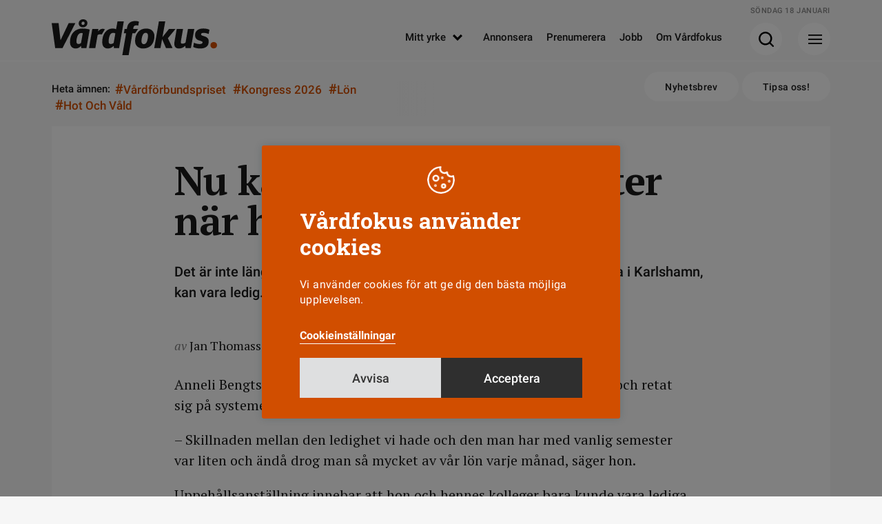

--- FILE ---
content_type: text/html; charset=UTF-8
request_url: https://www.vardfokus.se/nyheter/nu-kan-anneli-ta-semester-nar-hon-vill/
body_size: 9141
content:
<!DOCTYPE html>
<!--[if IE 7]><html class="ie ie7" lang="sv-SE">
<![endif]-->
<!--[if IE 8]><html class="ie ie8" lang="sv-SE">
<![endif]-->
<!--[if !(IE 7) & !(IE 8)]><!--><html lang="sv-SE">
<!--<![endif]--><head><meta charset="UTF-8"><meta name="viewport" content="width=device-width, initial-scale=1"><title>Nu kan Anneli ta semester när hon vill | Vårdfokus</title><link rel="profile" href="http://gmpg.org/xfn/11"><link rel="pingback" href="https://www.vardfokus.se/xmlrpc.php"><meta name="format-detection" content="telephone=no"><link rel="shortcut icon" href="https://www.vardfokus.se/wp-content/uploads/fav_1/favicon.ico" type="image/x-icon" /><link rel="apple-touch-icon" sizes="57x57" href="https://www.vardfokus.se/wp-content/uploads/fav_1/apple-touch-icon-57x57.png"><link rel="apple-touch-icon" sizes="60x60" href="https://www.vardfokus.se/wp-content/uploads/fav_1/apple-touch-icon-60x60.png"><link rel="apple-touch-icon" sizes="72x72" href="https://www.vardfokus.se/wp-content/uploads/fav_1/apple-touch-icon-72x72.png"><link rel="apple-touch-icon" sizes="76x76" href="https://www.vardfokus.se/wp-content/uploads/fav_1/apple-touch-icon-76x76.png"><link rel="apple-touch-icon" sizes="114x114" href="https://www.vardfokus.se/wp-content/uploads/fav_1/apple-touch-icon-114x114.png"><link rel="apple-touch-icon" sizes="120x120" href="https://www.vardfokus.se/wp-content/uploads/fav_1/apple-touch-icon-120x120.png"><link rel="apple-touch-icon" sizes="144x144" href="https://www.vardfokus.se/wp-content/uploads/fav_1/apple-touch-icon-144x144.png"><link rel="apple-touch-icon" sizes="152x152" href="https://www.vardfokus.se/wp-content/uploads/fav_1/apple-touch-icon-152x152.png"><link rel="apple-touch-icon" sizes="180x180" href="https://www.vardfokus.se/wp-content/uploads/fav_1/apple-touch-icon-180x180.png"><link rel="icon" type="image/png" href="https://www.vardfokus.se/wp-content/uploads/fav_1/favicon-16x16.png" sizes="16x16"><link rel="icon" type="image/png" href="https://www.vardfokus.se/wp-content/uploads/fav_1/favicon-32x32.png" sizes="32x32"><link rel="icon" type="image/png" href="https://www.vardfokus.se/wp-content/uploads/fav_1/favicon-96x96.png" sizes="96x96"><link rel="icon" type="image/png" href="https://www.vardfokus.se/wp-content/uploads/fav_1/android-chrome-192x192.png" sizes="192x192"><meta name="msapplication-square70x70logo" content="https://www.vardfokus.se/wp-content/uploads/fav_1/smalltile.png" /><meta name="msapplication-square150x150logo" content="https://www.vardfokus.se/wp-content/uploads/fav_1/mediumtile.png" /><meta name="msapplication-wide310x150logo" content="https://www.vardfokus.se/wp-content/uploads/fav_1/widetile.png" /><meta name="msapplication-square310x310logo" content="https://www.vardfokus.se/wp-content/uploads/fav_1/largetile.png" /><meta name="description" content="Det är inte längre skolloven som styr när Anneli Bengtsson, skolsköterska i Karlshamn, kan vara ledig." /> <script type="application/ld+json">{
				 "@context":"http://schema.org",
				 "@type":"NewsArticle",
				 "headline":"Nu kan Anneli ta semester när hon vill",
				 "datePublished":"2003-10-01T22:00:10Z",
				 "dateModified":"2020-11-24T12:41:13Z",
				 "wordCount":298,
				 "articleSection":"Nyheter",
				 "description":"Det är inte längre skolloven som styr när Anneli Bengtsson, skolsköterska i Karlshamn, kan vara ledig.",
				 				 
				 				 
				 
				 				 "publisher":{
					 "@type":"Organization",
					 "name":"Vårdfokus",
					 "legalName":"Tidningen Vårdfokus",
					 "url":"https://www.vardfokus.se/",
					 "logo":{
						 "@type":"ImageObject",
						 "url":"https://www.vardfokus.se/wp-content/uploads/2022/08/socialfallback.png",
						 "width":1200,
						 "height":630					 }
				 },
				 				 
					 					 
					 "author":[
													{
								 "@type":"Person","name":"Jan Thomasson"
							}						
					 ],
				 				 "mainEntityOfPage":"https://www.vardfokus.se/nyheter/nu-kan-anneli-ta-semester-nar-hon-vill/"
				 }</script> 
<!--[if lt IE 9]> <script src="https://www.vardfokus.se/wp-content/themes/vardfokus/js/html5shiv.min.js"></script> <script src="https://www.vardfokus.se/wp-content/themes/vardfokus/js/respond.min.js"></script> <![endif]--> <script>var adstodisplay = [];
	    		//console.log(adstodisplay);</script> <script defer data-domain="vardfokus.se" src="https://plausible.io/js/script.pageview-props.outbound-links.js"></script> <script>window.plausible = window.plausible || function() { (window.plausible.q = window.plausible.q || []).push(arguments) }</script> <meta name='robots' content='index, follow, max-image-preview:large, max-snippet:-1, max-video-preview:-1' /><link rel="canonical" href="https://www.vardfokus.se/nyheter/nu-kan-anneli-ta-semester-nar-hon-vill/" /><meta property="og:locale" content="sv_SE" /><meta property="og:type" content="article" /><meta property="og:title" content="Nu kan Anneli ta semester när hon vill | Vårdfokus" /><meta property="og:description" content="Anneli Bengtsson har arbetat som skolsköterska i Karlshamn i åtta år och retat sig på systemet med uppehållsanställning. &#8211; Skillnaden mellan den ledighet &hellip;" /><meta property="og:url" content="https://www.vardfokus.se/nyheter/nu-kan-anneli-ta-semester-nar-hon-vill/" /><meta property="og:site_name" content="Vårdfokus" /><meta property="article:publisher" content="https://www.facebook.com/tidningenvardfokus/" /><meta property="article:published_time" content="2003-10-02T00:00:10+00:00" /><meta property="article:modified_time" content="2020-11-24T12:41:13+00:00" /><meta property="og:image" content="https://www.vardfokus.se/wp-content/uploads/2022/08/socialfallback.png" /><meta property="og:image:width" content="1200" /><meta property="og:image:height" content="630" /><meta property="og:image:type" content="image/png" /><meta name="author" content="Jan Thomasson" /><meta name="twitter:card" content="summary_large_image" /><meta name="twitter:label1" content="Skriven av" /><meta name="twitter:data1" content="Jan Thomasson" /><meta name="twitter:label2" content="Beräknad lästid" /><meta name="twitter:data2" content="2 minuter" /><link rel="alternate" type="application/rss+xml" title="Vårdfokus &raquo; Webbflöde" href="https://www.vardfokus.se/feed/" /><link data-optimized="2" rel="stylesheet" href="https://www.vardfokus.se/wp-content/litespeed/css/67630d8950feb446d5ebf7a4b0559ee2.css?ver=7e351" /> <script data-optimized="1" type="text/javascript" src="https://www.vardfokus.se/wp-content/litespeed/js/2840b057983d573d59360d198eb62af5.js?ver=8142e" id="jquery-js"></script> <script type="text/javascript" id="cookie-law-info-js-extra">/*  */
var Cli_Data = {"nn_cookie_ids":[],"cookielist":[],"non_necessary_cookies":[],"ccpaEnabled":"","ccpaRegionBased":"","ccpaBarEnabled":"","strictlyEnabled":["necessary","obligatoire"],"ccpaType":"gdpr","js_blocking":"1","custom_integration":"","triggerDomRefresh":"","secure_cookies":""};
var cli_cookiebar_settings = {"animate_speed_hide":"500","animate_speed_show":"500","background":"#d14e00","border":"#b1a6a6c2","border_on":"","button_1_button_colour":"#61a229","button_1_button_hover":"#4e8221","button_1_link_colour":"#fff","button_1_as_button":"1","button_1_new_win":"","button_2_button_colour":"#333","button_2_button_hover":"#292929","button_2_link_colour":"#444","button_2_as_button":"","button_2_hidebar":"","button_3_button_colour":"#dedfe0","button_3_button_hover":"#b2b2b3","button_3_link_colour":"#333333","button_3_as_button":"1","button_3_new_win":"","button_4_button_colour":"#dedfe0","button_4_button_hover":"#b2b2b3","button_4_link_colour":"#ffffff","button_4_as_button":"","button_7_button_colour":"#2f2f2f","button_7_button_hover":"#262626","button_7_link_colour":"#ffffff","button_7_as_button":"1","button_7_new_win":"","font_family":"inherit","header_fix":"","notify_animate_hide":"1","notify_animate_show":"","notify_div_id":"#cookie-law-info-bar","notify_position_horizontal":"right","notify_position_vertical":"bottom","scroll_close":"","scroll_close_reload":"","accept_close_reload":"","reject_close_reload":"","showagain_tab":"1","showagain_background":"#fff","showagain_border":"#000","showagain_div_id":"#cookie-law-info-again","showagain_x_position":"100px","text":"#ffffff","show_once_yn":"","show_once":"10000","logging_on":"","as_popup":"","popup_overlay":"1","bar_heading_text":"V\u00e5rdfokus anv\u00e4nder cookies","cookie_bar_as":"popup","popup_showagain_position":"bottom-right","widget_position":"left"};
var log_object = {"ajax_url":"https://www.vardfokus.se/wp-admin/admin-ajax.php"};
//# sourceURL=cookie-law-info-js-extra
/*  */</script> <script data-optimized="1" type="text/javascript" src="https://www.vardfokus.se/wp-content/litespeed/js/ee669c006e7f817f5c800503ab5b3a8d.js?ver=a191a" id="cookie-law-info-js"></script> <script type="text/plain" data-cli-class="cli-blocker-script"  data-cli-script-type="others" data-cli-block="true"  data-cli-element-position="head">view_iframes();</script> </head><body class="wp-singular post-template-default single single-post postid-118016 single-format-standard wp-theme-vardfokus singular"><header id="header" class=""><div class="prel minhead bgctran"><div class="gridholder prel"><div class="date"></div>
<a href="https://www.vardfokus.se/" aria-label="Gå till Startsida" class="logo alltran"></a><div class="showmenubtn bgctran"><div class="press_fix"></div><div class="hamburger">
<span></span>
<span></span>
<span></span></div><div class="arrow bgtransition"></div></div><div class="showsearch bgctran"><div class="press_fix"></div>
<span class="icon bgspr"></span><div class="arrow bgtransition"></div></div><div id="header_horisontal" class="huvudmeny mtoptran"><ul id="menu-huvudmeny" class="menu"><li id="menu-item-158208" class="menu-item menu-item-type-custom menu-item-object-custom menu-item-has-children menu-item-158208"><a href="#">Mitt yrke<span class="hamic bgspr"></span></a><ul class="sub-menu"><li id="menu-item-158209" class="menu-item menu-item-type-taxonomy menu-item-object-category menu-item-158209"><a href="https://www.vardfokus.se/kategori/yrkesroller/barnmorska/">Barnmorska<span class="hamic bgspr"></span></a></li><li id="menu-item-158210" class="menu-item menu-item-type-taxonomy menu-item-object-category menu-item-158210"><a href="https://www.vardfokus.se/kategori/yrkesroller/biomedicinsk-analytiker/">Biomedicinsk analytiker<span class="hamic bgspr"></span></a></li><li id="menu-item-158212" class="menu-item menu-item-type-taxonomy menu-item-object-category menu-item-158212"><a href="https://www.vardfokus.se/kategori/yrkesroller/rontgensjukskoterska/">Röntgensjuksköterska<span class="hamic bgspr"></span></a></li><li id="menu-item-158213" class="menu-item menu-item-type-taxonomy menu-item-object-category menu-item-158213"><a href="https://www.vardfokus.se/kategori/yrkesroller/sjukskoterska/">Sjuksköterska<span class="hamic bgspr"></span></a></li><li id="menu-item-158211" class="menu-item menu-item-type-taxonomy menu-item-object-category menu-item-158211"><a href="https://www.vardfokus.se/kategori/yrkesroller/chef-ledare/">Chef<span class="hamic bgspr"></span></a></li><li id="menu-item-158214" class="menu-item menu-item-type-taxonomy menu-item-object-category menu-item-158214"><a href="https://www.vardfokus.se/kategori/yrkesroller/student/">Student<span class="hamic bgspr"></span></a></li></ul></li><li id="menu-item-158215" class="menu-item menu-item-type-post_type menu-item-object-page menu-item-158215"><a href="https://www.vardfokus.se/annonsera/">Annonsera<span class="hamic bgspr"></span></a></li><li id="menu-item-158216" class="menu-item menu-item-type-post_type menu-item-object-page menu-item-158216"><a href="https://www.vardfokus.se/prenumerera-pa-vardfokus/">Prenumerera<span class="hamic bgspr"></span></a></li><li id="menu-item-158218" class="menu-item menu-item-type-custom menu-item-object-custom menu-item-158218"><a target="_blank" href="https://vardfokusjobb.se/">Jobb<span class="hamic bgspr"></span></a></li><li id="menu-item-158217" class="menu-item menu-item-type-post_type menu-item-object-page menu-item-158217"><a href="https://www.vardfokus.se/om-vardfokus/">Om Vårdfokus<span class="hamic bgspr"></span></a></li></ul></div><div class="fixfloat"></div></div></div><div class="searchcontent" style="display: none;"><div class="gridholder"><div class="inner"><div class="centerit"><div class="fixfloat"></div><form action="https://www.vardfokus.se/" class="headersearch" method="GET">
<input type="text" value="" name="s" placeholder="Skriv ditt sökord här" class="searchfield" autocomplete="off" /><input type="submit" value="Sök" class="button searchsubmit bgspr" /><div class="fixfloat"></div></form><div class="fixfloat"></div></div></div></div></div><div class="hamburgercontent" style="display:none;"><div class="gridholder"><div class="inner"><div class="centerit onlymobile"><div class="fixfloat"></div><form action="https://www.vardfokus.se/" class="headersearch" method="GET">
<input type="text" value="" name="s" placeholder="Skriv ditt sökord här" class="searchfield" autocomplete="off" /><input type="submit" value="Sök" class="button searchsubmit bgspr" /><div class="fixfloat"></div></form><div class="fixfloat"></div></div><div id="nav_menu-2" class="widget widget_nav_menu"><h3 class="widget-title">Utvald läsning</h3><div class="menu-hamburgare_huvudmeny-container"><ul id="menu-hamburgare_huvudmeny" class="menu"><li id="menu-item-158227" class="menu-item menu-item-type-taxonomy menu-item-object-category menu-item-158227"><a href="https://www.vardfokus.se/kategori/arbetsmiljo/">Arbetsmiljö<span class="hamic bgspr"></span></a></li><li id="menu-item-197174" class="menu-item menu-item-type-taxonomy menu-item-object-category menu-item-197174"><a href="https://www.vardfokus.se/kategori/arbetstid/">Arbetstid<span class="hamic bgspr"></span></a></li><li id="menu-item-197173" class="menu-item menu-item-type-taxonomy menu-item-object-category menu-item-197173"><a href="https://www.vardfokus.se/kategori/bemanning/">Bemanning<span class="hamic bgspr"></span></a></li><li id="menu-item-197175" class="menu-item menu-item-type-taxonomy menu-item-object-category menu-item-197175"><a href="https://www.vardfokus.se/kategori/debatt/">Debatt<span class="hamic bgspr"></span></a></li><li id="menu-item-158228" class="menu-item menu-item-type-taxonomy menu-item-object-category menu-item-158228"><a href="https://www.vardfokus.se/kategori/fackligt/">Fackligt<span class="hamic bgspr"></span></a></li><li id="menu-item-158230" class="menu-item menu-item-type-taxonomy menu-item-object-category menu-item-158230"><a href="https://www.vardfokus.se/kategori/frageakuten/">Frågeakuten<span class="hamic bgspr"></span></a></li><li id="menu-item-197178" class="menu-item menu-item-type-custom menu-item-object-custom menu-item-197178"><a href="https://www.vardfokus.se/om-vardfokus/">Kontakta oss<span class="hamic bgspr"></span></a></li><li id="menu-item-197176" class="menu-item menu-item-type-taxonomy menu-item-object-category menu-item-197176"><a href="https://www.vardfokus.se/kategori/kronika/">Krönika<span class="hamic bgspr"></span></a></li><li id="menu-item-158229" class="menu-item menu-item-type-taxonomy menu-item-object-category menu-item-158229"><a href="https://www.vardfokus.se/kategori/lon/">Lön<span class="hamic bgspr"></span></a></li><li id="menu-item-158231" class="menu-item menu-item-type-taxonomy menu-item-object-category menu-item-158231"><a href="https://www.vardfokus.se/kategori/omvardnad/">Omvårdnad<span class="hamic bgspr"></span></a></li><li id="menu-item-193603" class="menu-item menu-item-type-taxonomy menu-item-object-category menu-item-193603"><a href="https://www.vardfokus.se/kategori/vardfokus-podd/">Vårdfokus Podd<span class="hamic bgspr"></span></a></li></ul></div></div><div id="nav_menu-3" class="widget widget_nav_menu"><h3 class="widget-title">Mitt yrke</h3><div class="menu-hamburgare_yrke-container"><ul id="menu-hamburgare_yrke" class="menu"><li id="menu-item-158243" class="menu-item menu-item-type-taxonomy menu-item-object-category menu-item-158243"><a href="https://www.vardfokus.se/kategori/yrkesroller/barnmorska/">Barnmorska<span class="hamic bgspr"></span></a></li><li id="menu-item-158244" class="menu-item menu-item-type-taxonomy menu-item-object-category menu-item-158244"><a href="https://www.vardfokus.se/kategori/yrkesroller/biomedicinsk-analytiker/">Biomedicinsk analytiker<span class="hamic bgspr"></span></a></li><li id="menu-item-158246" class="menu-item menu-item-type-taxonomy menu-item-object-category menu-item-158246"><a href="https://www.vardfokus.se/kategori/yrkesroller/rontgensjukskoterska/">Röntgensjuksköterska<span class="hamic bgspr"></span></a></li><li id="menu-item-158247" class="menu-item menu-item-type-taxonomy menu-item-object-category menu-item-158247"><a href="https://www.vardfokus.se/kategori/yrkesroller/sjukskoterska/">Sjuksköterska<span class="hamic bgspr"></span></a></li><li id="menu-item-158245" class="menu-item menu-item-type-taxonomy menu-item-object-category menu-item-158245"><a href="https://www.vardfokus.se/kategori/yrkesroller/chef-ledare/">Chef<span class="hamic bgspr"></span></a></li><li id="menu-item-158248" class="menu-item menu-item-type-taxonomy menu-item-object-category menu-item-158248"><a href="https://www.vardfokus.se/kategori/yrkesroller/student/">Student<span class="hamic bgspr"></span></a></li></ul></div></div><div id="nav_menu-4" class="widget widget_nav_menu"><h3 class="widget-title">Vårdfokus i sociala medier</h3><div class="menu-hamburgare_socialamedier-container"><ul id="menu-hamburgare_socialamedier" class="menu"><li id="menu-item-158239" class="menu-item menu-item-type-custom menu-item-object-custom menu-item-158239"><a target="_blank" href="https://www.facebook.com/tidningenvardfokus/">Facebook<span class="hamic bgspr"></span></a></li><li id="menu-item-158241" class="menu-item menu-item-type-custom menu-item-object-custom menu-item-158241"><a target="_blank" href="https://www.instagram.com/vardfokus/">Instagram<span class="hamic bgspr"></span></a></li><li id="menu-item-158242" class="menu-item menu-item-type-custom menu-item-object-custom menu-item-158242"><a target="_blank" href="https://se.linkedin.com/company/vardfokus">LinkedIn<span class="hamic bgspr"></span></a></li></ul></div></div><div class="fixfloat"></div><div class="nwlt_vf"><h3 class="widget-title">Vårdfokus Nyhetsbrev</h3><form name="nlform" action="https://www.vardfokus.se" method="POST" class="nlform submitbyajax"><div class="holder input">
<input type="text" class="pf_name_ex" name="pf_name_ex" value="" />
<input type="email" name="Contact[Email]" class="nl_email" placeholder="Min e-postadress" required="required">
<input type="submit" class="nl_submit bgspr" value="Prenumerera"></div>
<input type="hidden" name="ListIds" value="a1e05d47-83e8-4e0f-b0c0-9eaf9bcd2a77" id="listIda1e05d47-83e8-4e0f-b0c0-9eaf9bcd2a77" >               <input type="hidden" name="SubscriptionConfirmedUrl" value=https://www.vardfokus.se/tack/>
<input type="hidden" name="SubscriptionFailedUrl" value=https://www.vardfokus.se/felmeddelande-nyhetsbrev/>
<input type="hidden" name="DoubleOptIn[Issue][IssueId]" value="70742369-0e9d-4ce1-b920-8116b3be1bd5">
<input type="hidden" name="DoubleOptIn[EmailSentUrl]" value=https://www.vardfokus.se/bekrafta-mejladress/><div class="holder integritetspolicy hide">
<input type="checkbox" id="confirm-header-header" name="ConsentText" required="required" value="Jag godkänner att Vårdfokus sparar och hanterar mina kontaktuppgifter.">
<label for="confirm-header-header"></label><div class="integr_text">
Jag godkänner att Vårdfokus sparar mina uppgifter<br></div></div>
<input type="hidden" class="actionurl" name="actionurl" value="https://ui.ungpd.com/Api/Subscriptions/065a363d-9055-42d2-a687-43d4f5e92cde" /><div class="ldtext centerit">
Skickar formuläret...</div><div class="error"></div><div class="success"></div></form><div class="fixfloat"></div></div><div class="fixfloat"></div></div></div></div><div class="progressbar"><span class="bar"></span></div></header><div class="subheader"><div class="gridholder"><div class="trending"><div class="hashtags"><div class="owl-carousel"><div class="title">
Heta ämnen:</div>
<a href="https://www.vardfokus.se/amnen/vardforbundspriset/"><span class="hash">#</span>Vårdförbundspriset</a>
<a href="https://www.vardfokus.se/amnen/kongress-2026/"><span class="hash">#</span>Kongress 2026</a>
<a href="https://www.vardfokus.se/kategori/lon/"><span class="hash">#</span>Lön</a>
<a href="https://www.vardfokus.se/amnen/hot-och-vald/"><span class="hash">#</span>Hot och våld</a></div><div class="fade"></div><div class="fixfloat"></div></div></div><div class="right">
<a href="https://www.vardfokus.se/prenumerera-nyhetsbrev/" class="button white rounded alltran">Nyhetsbrev</a>
<a href="https://www.vardfokus.se/tipsa-oss/" class="button white rounded alltran">Tipsa oss!</a></div><div class="fixfloat"></div></div></div><div class="adspaceholder typepanorama"></div><div id="main" class=""><div class="infiniteholder"><article id="post-118016" class="style-nyhet  post-118016 post type-post status-publish format-standard hentry"><div class="gridholder noimage"><div class="container thecontent"><div class="entry-content "><div class="whitebgthing"></div><h1 class="maintitle">
Nu kan Anneli ta semester när hon vill</h1><p class="ingress">
Det är inte längre skolloven som styr när Anneli Bengtsson, skolsköterska i Karlshamn, kan vara ledig.</p><div class="author_shares_publish exmarg "><div class="authors noimg"><div class="author ">
<a class="" href="https://www.vardfokus.se/author/jan-thomasson/"><div class="name">
<i>av</i>
<span class="undname brdcolortran">Jan Thomasson</span></div>
</a><div class="fixfloat"></div></div></div><div class="publish roboto">
2 oktober 2003</div><div class="fixfloat"></div><div class="tags_and_shares"></div></div><p>Anneli Bengtsson har arbetat som skolsköterska i Karlshamn i åtta år och retat sig på systemet med uppehållsanställning.</p><p>&#8211; Skillnaden mellan den ledighet vi hade och den man har med vanlig semester var liten och ändå drog man så mycket av vår lön varje månad, säger hon.</p><p>Uppehållsanställning innebar att hon och hennes kolleger bara kunde vara lediga i samband med skollov och att hon varje månad endast fick ut 93 procent av lönen.</p><p><strong>Tusen kronor i månaden försvann<br /></strong>&#8211; Det började med att avdraget minskade så att vi fick ut 95 procent av lönen och samtidigt arbetade ett par veckor in på sommaren. Trots att vi därmed arbetade nästan lika mycket som de med semesteranställning försvann ungefär 1000 kronor i månaden genom avdraget, berättar Anneli Bengtsson.</p><p>Hon tog upp frågan i en rad olika sammanhang: med chefer, politiker och andra berörda. Och inte minst med kollegerna.</p><p>&#8211; En förutsättning för att kunna driva frågan var enighet och vi skolsköterskor i Karlshamn var överens om att vi ville ha en förändring, säger Anneli Bengtsson.</p><p>Några problem med att få gehör hos arbetsgivaren fanns inte och ett avtal skrevs under om övergång till semesteranställning. Det ger kortare ledighet, men på valfri tid och utan löneavdrag.</p><p>&#8211; Vi har dessutom flextid. Det innebär att vår övertid syns och den kan vi sedan ta ut när det passar.</p><p><strong>Kan resa på hösten<br /></strong>Skolsköterskorna i Karlshamn har haft semesteranställning i ett år nu.</p><p>&#8211; I somras tog jag ut fem veckors semester och har ändå en vecka kvar som jag kan ta om jag till exempel vill resa någonstans i höst. Så kunde jag inte göra tidigare. Om jag då ville åka i väg när det inte var skollov var jag tvungen att ta tjänstledigt, berättar Anneli Bengtsson.</p><div class="fixfloat"></div><div class="exmarg tags_and_shares showaslinks"><div class="showshares">
<span class="ic"></span><span class="text">Dela</span><div class="icons">
<span class="sharetext">
Dela artikeln
</span>
<a class="facebook moreicon bgtransition" href="http://www.facebook.com/share.php?u=https%3A%2F%2Fwww.vardfokus.se%2Fnyheter%2Fnu-kan-anneli-ta-semester-nar-hon-vill%2F&title=Nu+kan+Anneli+ta+semester+n%C3%A4r+hon+vill" target="_blank">
<span class="icon bgspr">
</span>
</a>
<a class="linkedin moreicon bgtransition" href="http://www.linkedin.com/shareArticle?mini=true&url=https%3A%2F%2Fwww.vardfokus.se%2Fnyheter%2Fnu-kan-anneli-ta-semester-nar-hon-vill%2F&title=Nu+kan+Anneli+ta+semester+n%C3%A4r+hon+vill" target="_blank">
<span class="icon bgspr">
</span>
</a><div class="fixfloat"></div></div></div><div class="fixfloat"></div></div><div class="adspaceholder typebread2"></div></div><div class="fixfloat"></div></div></div></article></div><div class="centerit"><div class="loadernewarticletext roboto">
Hämtar fler artiklar<div class="loadernewarticle"></div></div>
<a href="https://www.vardfokus.se" class="button footer rounded">Till Vårdfokus startsida</a></div><div class="single_widgets"><div class="mwidth"><div class="mwidthtr"></div></div></div><div id="modules" class="bggray modulescontainer"><div class="fixfloat"></div></div></div><div class="aboveimage manual"><div class="table"><div class="row"><div class="cell"></div></div></div></div><footer id="footer" class="roboto"><div class="gridholder"><div class="footer_top"><div class="left"><div class="lefttop"><div id="footer_share" class="socialmenu"><ul id="menu-socialmenu" class="menu"><li id="menu-item-158219" class="fb menu-item menu-item-type-custom menu-item-object-custom menu-item-158219"><a target="_blank" href="https://www.facebook.com/tidningenvardfokus/">Facebook<span class="hamic bgspr"></span></a></li><li id="menu-item-158221" class="insta menu-item menu-item-type-custom menu-item-object-custom menu-item-158221"><a target="_blank" href="https://www.instagram.com/vardfokus/">Instagram<span class="hamic bgspr"></span></a></li><li id="menu-item-158222" class="li menu-item menu-item-type-custom menu-item-object-custom menu-item-158222"><a target="_blank" href="https://se.linkedin.com/company/vardfokus">Linkedin<span class="hamic bgspr"></span></a></li></ul></div><div class="right_buttons">
<a href="https://www.e-magin.se/latestpaper/cgzs6fsx/paper" class="onlymobile button white rounded alltran">Läs senaste numret</a>
<a href="https://www.vardfokus.se/prenumerera-nyhetsbrev/" class="button white rounded alltran">Nyhetsbrev</a>
<a href="https://www.vardfokus.se/tipsa-oss/" class="button white rounded alltran">Tipsa oss!</a><div class="fixfloat"></div></div><div class="fixfloat"></div></div><div class="adress_text"><div class="element"><h3 class="slab"><span class="line"></span>Kontakt</h3>
Vårdfokus<br />
Box 3207<br />
103 64 Stockholm<br />
<br />
0771-420 420<br />
<a href="mailto:info@vardfokus.se">info@vardfokus.se</a></div><div class="element extratext"><h3 class="slab invisible"><span class="line"></span>&nbsp;</h3><div class="prel"><div class="vardforbundetright">
<a href="https://www.vardforbundet.se/" aria-label="Gå till Vårdförbundet" target="_blank" class="vardforbundet"><div class="bgspr ic"></div>
</a></div>
Vårdfokus ges ut av <a href="https://www.vardforbundet.se/" target="_blank" rel="noopener">Vårdförbundet</a> och ansvarig utgivare är Michelle Wahrolén. Vårdfokus har en självständig ställning. <a href="https://www.vardfokus.se/sjalvstandig-tidning/">Läs mer här.</a><br />
<br />
Läs om Vårdfokus <a href="https://www.vardfokus.se/personuppgifter/">hantering av personuppgifter</a>.</div></div><div class="fixfloat"></div></div><div id="footermenu" class="footermenu"><ul id="menu-footermenu" class="menu"><li id="menu-item-158223" class="menu-item menu-item-type-post_type menu-item-object-page menu-item-158223"><a href="https://www.vardfokus.se/annonsera/">Annonsera<span class="hamic bgspr"></span></a></li><li id="menu-item-158224" class="menu-item menu-item-type-post_type menu-item-object-page menu-item-158224"><a href="https://www.vardfokus.se/prenumerera-pa-vardfokus/">Prenumerera<span class="hamic bgspr"></span></a></li><li id="menu-item-158226" class="menu-item menu-item-type-custom menu-item-object-custom menu-item-158226"><a target="_blank" href="https://vardfokusjobb.se/">Jobb<span class="hamic bgspr"></span></a></li><li id="menu-item-158225" class="menu-item menu-item-type-post_type menu-item-object-page menu-item-158225"><a href="https://www.vardfokus.se/om-vardfokus/">Om Vårdfokus<span class="hamic bgspr"></span></a></li></ul></div></div><div class="right"><div class="padd"><div class="nrnews">
<img class="b-lazy" width="460" height="602" src="https://www.vardfokus.se/wp-content/themes/vardfokus/images/svg/loadernew.svg" data-src="https://www.vardfokus.se/wp-content/uploads/2025/12/omslag925-460x602.jpg" alt="Vårdfokus" /><div class="circle"><div class="in"><div class="hashnr">#9</div><div class="year">2025</div></div></div></div><div class="centerit">
<a href="https://www.e-magin.se/latestpaper/cgzs6fsx/paper" class="button white rounded alltran">Läs senaste numret</a></div></div></div><div class="fixfloat"></div><div class="copymadecont roboto"><div class="madeby">Byggd med <span class="heart"></span> av WonderFour</div></div></div></div><div class="fixfloat"></div></footer> <script type="speculationrules">{"prefetch":[{"source":"document","where":{"and":[{"href_matches":"/*"},{"not":{"href_matches":["/wp-*.php","/wp-admin/*","/wp-content/uploads/*","/wp-content/*","/wp-content/plugins/*","/wp-content/themes/vardfokus/*","/*\\?(.+)"]}},{"not":{"selector_matches":"a[rel~=\"nofollow\"]"}},{"not":{"selector_matches":".no-prefetch, .no-prefetch a"}}]},"eagerness":"conservative"}]}</script> <div id="cookie-law-info-bar" data-nosnippet="true"><h5 class="cli_messagebar_head">Vårdfokus använder cookies</h5><span><div class="cli-bar-container cli-style-v2"><div class="cli-bar-message">Vi använder cookies för att ge dig den bästa möjliga upplevelsen.</div><div class="cli-bar-btn_container"><a role='button' class="cli_settings_button">Cookieinställningar</a><div class="flexbuttons"><a role='button' id="cookie_action_close_header_reject" class="medium cli-plugin-button cli-plugin-main-button cookie_action_close_header_reject cli_action_button wt-cli-reject-btn" data-cli_action="reject">Avvisa</a><a id="wt-cli-accept-all-btn" role='button' data-cli_action="accept_all" class="wt-cli-element medium cli-plugin-button wt-cli-accept-all-btn cookie_action_close_header cli_action_button">Acceptera</a></div></div></div></span></div><div id="cookie-law-info-again" data-nosnippet="true"><span id="cookie_hdr_showagain">Cookieinställningar</span></div><div class="cli-modal" data-nosnippet="true" id="cliSettingsPopup" tabindex="-1" role="dialog" aria-labelledby="cliSettingsPopup" aria-hidden="true"><div class="cli-modal-dialog" role="document"><div class="cli-modal-content cli-bar-popup">
<button type="button" class="cli-modal-close" id="cliModalClose">
<svg class="" viewBox="0 0 24 24"><path d="M19 6.41l-1.41-1.41-5.59 5.59-5.59-5.59-1.41 1.41 5.59 5.59-5.59 5.59 1.41 1.41 5.59-5.59 5.59 5.59 1.41-1.41-5.59-5.59z"></path><path d="M0 0h24v24h-24z" fill="none"></path></svg>
<span class="wt-cli-sr-only">Stäng</span>
</button><div class="cli-modal-body"><div class="cli-container-fluid cli-tab-container"><div class="cli-row"><div class="cli-col-12 cli-align-items-stretch cli-px-0"><div class="cli-privacy-overview"><h4>Sekretessöversikt</h4><div class="cli-privacy-content"><div class="cli-privacy-content-text">Den här webbplatsen använder cookies för att förbättra din upplevelse när du navigerar genom webbplatsen. På vår webbplats finns två olika typer av cookies. De cookies vi kategoriserat som nödvändiga finns enbart för att du som besökare ska kunna välja om du vill godkänna tredjepartscookies för att se inbäddat innehåll.<br />
<br />
Det är inte alltid tredjepartscookies förekommer vid inbäddat innehåll, men för att skydda din integritet har vi valt att inte visa inbäddat innehåll utan ditt samtycke. Du kan när som helst ändra inställningarna och ge ditt samtycke för att aktivera innehållet, vilket görs här i cookieinställningarna.<br />
<br />
Dina inställningar gäller endast den här webbsidan och sparas som längst i 11 månader. Du kan när som helst ändra dina inställningar eller återkalla ditt samtycke.</div></div>
<a class="cli-privacy-readmore" aria-label="Visa mer" role="button" data-readmore-text="Visa mer" data-readless-text="Visa mindre"></a></div></div><div class="cli-col-12 cli-align-items-stretch cli-px-0 cli-tab-section-container"><div class="cli-tab-section"><div class="cli-tab-header">
<a role="button" tabindex="0" class="cli-nav-link cli-settings-mobile" data-target="necessary" data-toggle="cli-toggle-tab">
Nödvändiga							</a><div class="wt-cli-necessary-checkbox">
<input type="checkbox" class="cli-user-preference-checkbox"  id="wt-cli-checkbox-necessary" data-id="checkbox-necessary" checked="checked"  />
<label class="form-check-label" for="wt-cli-checkbox-necessary">Nödvändiga</label></div>
<span class="cli-necessary-caption">Alltid aktiverad</span></div><div class="cli-tab-content"><div class="cli-tab-pane cli-fade" data-id="necessary"><div class="wt-cli-cookie-description">
Cookies kategoriserade som nödvändiga behövs för att webbplatsen ska fungera som tänkt. Dessa cookies ser till att basfunktionalitet fungerar på webbplatsen anonymt.<table class="cookielawinfo-row-cat-table cookielawinfo-winter"><thead><tr><th class="cookielawinfo-column-1">Cookie</th><th class="cookielawinfo-column-3">Varaktighet</th><th class="cookielawinfo-column-4">Beskrivning</th></tr></thead><tbody><tr class="cookielawinfo-row"><td class="cookielawinfo-column-1">cookielawinfo-checkbox-necessary</td><td class="cookielawinfo-column-3">11 månader</td><td class="cookielawinfo-column-4">Används för att spara samtycke under kategorin "Nödvändiga".</td></tr><tr class="cookielawinfo-row"><td class="cookielawinfo-column-1">viewed_cookie_policy</td><td class="cookielawinfo-column-3">11 månader</td><td class="cookielawinfo-column-4">Används för att spara om besökaren gett samtycke eller inte till användandet av cookies.</td></tr><tr class="cookielawinfo-row"><td class="cookielawinfo-column-1">wordpress_test_cookie</td><td class="cookielawinfo-column-3"></td><td class="cookielawinfo-column-4">Används för att kontrollera om webbläsaren accepterar cookies.</td></tr></tbody></table></div></div></div></div><div class="cli-tab-section"><div class="cli-tab-header">
<a role="button" tabindex="0" class="cli-nav-link cli-settings-mobile" data-target="others" data-toggle="cli-toggle-tab">
Inbäddat innehåll							</a><div class="cli-switch">
<input type="checkbox" id="wt-cli-checkbox-others" class="cli-user-preference-checkbox"  data-id="checkbox-others" />
<label for="wt-cli-checkbox-others" class="cli-slider" data-cli-enable="Aktiverad" data-cli-disable="Inaktiverad"><span class="wt-cli-sr-only">Inbäddat innehåll</span></label></div></div><div class="cli-tab-content"><div class="cli-tab-pane cli-fade" data-id="others"><div class="wt-cli-cookie-description">
Inbäddat innehåll är exempelvis videor via Youtube eller grafer via Infogram. Dessa resurser kan visas i en såkallad iframe och kan därmed använda spårningstekniker när besökaren interagerar med sagt innehåll.</div></div></div></div></div></div></div></div><div class="cli-modal-footer"><div class="wt-cli-element cli-container-fluid cli-tab-container"><div class="cli-row"><div class="cli-col-12 cli-align-items-stretch cli-px-0"><div class="cli-tab-footer wt-cli-privacy-overview-actions">
<a id="wt-cli-privacy-save-btn" role="button" tabindex="0" data-cli-action="accept" class="wt-cli-privacy-btn cli_setting_save_button wt-cli-privacy-accept-btn cli-btn">SPARA OCH ACCEPTERA</a></div></div></div></div></div></div></div></div><div class="cli-modal-backdrop cli-fade cli-settings-overlay"></div><div class="cli-modal-backdrop cli-fade cli-popupbar-overlay"></div>
 <script data-optimized="1" type="text/javascript" src="https://www.vardfokus.se/wp-content/litespeed/js/e12a448d05a0580de7d8bcc8c6c81a85.js?ver=412c6" id="appear-js"></script> <script data-optimized="1" type="text/javascript" src="https://www.vardfokus.se/wp-content/litespeed/js/cb21c8c374141b3945514566035ebd1c.js?ver=61934" id="fitvids-js"></script> <script data-optimized="1" type="text/javascript" src="https://www.vardfokus.se/wp-content/litespeed/js/6d85c4c016daa44913ca3e94e1625021.js?ver=ba7c0" id="blazy-js"></script> <script data-optimized="1" type="text/javascript" src="https://www.vardfokus.se/wp-content/litespeed/js/a4b31d4f1237befe20011140b7438877.js?ver=2cae4" id="owl-js"></script> <script type="text/javascript" id="w4script-js-extra">/*  */
var SiteParameters = {"site_url":"https://www.vardfokus.se","theme_directory":"https://www.vardfokus.se/wp-content/themes/vardfokus","adminajax":"https://www.vardfokus.se/wp-admin/admin-ajax.php","ordsprak":"[]"};
//# sourceURL=w4script-js-extra
/*  */</script> <script data-optimized="1" type="text/javascript" src="https://www.vardfokus.se/wp-content/litespeed/js/69b0738be5b5c6e58586dc866fb1a4af.js?ver=230fc" id="w4script-js"></script> <script type="text/javascript" id="wp_mailjet_form_builder_widget-front-script-js-extra">/*  */
var mjWidget = {"ajax_url":"https://www.vardfokus.se/wp-admin/admin-ajax.php"};
//# sourceURL=wp_mailjet_form_builder_widget-front-script-js-extra
/*  */</script> <script data-optimized="1" type="text/javascript" src="https://www.vardfokus.se/wp-content/litespeed/js/75451aac7db719ba0d78441b58667bf6.js?ver=03dbf" id="wp_mailjet_form_builder_widget-front-script-js"></script> </body></html>
<!-- Page optimized by LiteSpeed Cache @2026-01-19 00:34:06 -->

<!-- Page cached by LiteSpeed Cache 7.6.2 on 2026-01-19 00:34:06 -->

--- FILE ---
content_type: text/javascript
request_url: https://www.vardfokus.se/wp-content/litespeed/js/69b0738be5b5c6e58586dc866fb1a4af.js?ver=230fc
body_size: 5701
content:
var ajaxurl="";var adminajaxurl="";var fontkitadded=!1;var bLazy=new Blazy({breakpoints:[{width:420,src:'data-src-small'},{width:768,src:'data-src-medium'}]});jQuery(document).ready(function($){add_bread_ad_zone();$("body").delegate(".showshares:not(.clicked)","click",function(){if($(this).hasClass("clicked")){}else{$(this).addClass("clicked")}});$("body").delegate(".showshares .ic","click",function(){if($(this).parent().hasClass("clicked")){$(this).parent().removeClass("clicked")}});const urlParams=new URLSearchParams(window.location.search);const utmSource=urlParams.get('utm_source');if(utmSource==='Ungapped'&&!getCookie('hasungapped')){setCookieHour("hasungapped","1",8765)}
if(!getCookie('hasungapped')&&getCookie('cookielawinfo-checkbox-others')=="yes"){loadScript("https://cdn.ungpd.com/065a363d-9055-42d2-a687-43d4f5e92cde/widget.js",!1,!1,!1,!0,"#header",function(){})}
$("body").delegate(".blockediframe .link","click",function(){$('.cli_settings_button').trigger('click')})
$("body").delegate(".huvudflodet .artpuff.puffpaket a","click",function(){var placement="startsidan";var name=$(this).closest('.puffpaket').attr('data-name');plausible('puffpaket',{props:{'name':name,'placement':placement}})});$("body").delegate(".puffpakethold a","click",function(){var placement=$(this).closest('article').attr('id');var name=$(this).closest('.puffpakethold').attr('data-name');plausible('puffpaket',{props:{'name':name,'placement':placement}})});jQuery('html').addClass('cssanimations csscolumns cssgradients cssreflections csstransforms csstransforms3d csstransitions');tidslinje_function();var initializedowl=function(event){bLazy.revalidate()}
ajaxurl=SiteParameters.theme_directory+"/ajax.php";adminajaxurl=SiteParameters.adminajax;if($('.stiladeselect').length>0){$('.stiladeselect').selectBox({mobile:!0})}
$('.filterfrage').change(function(){$(this).submit()});populate_adzones();$("body").delegate(".iconbildtext","click",function(){$(this).parent().addClass("show")});$('.nlform input.nl_email').focus(function(){$(this).closest('.nlform').addClass("focus")});$('.menu .menu-item-has-children > a').click(function(e){e.preventDefault();if($(this).parent().hasClass("showsub")){$(this).parent().removeClass("showsub")}else{$(this).parent().addClass("showsub")}});var d=new Date();var days=["Söndag","Måndag","Tisdag","Onsdag","Torsdag","Fredag","Lördag"];var months=["januari","februari","mars","april","maj","juni","juli","augusti","september","oktober","november","december"];var day=days[d.getDay()];var date=d.getDate();var month=months[d.getMonth()];$('#header .date').html(day+" "+date+" "+month);$('.articlepart .entry-content img').each(function(){if($(this).hasClass("alignleft")||$(this).hasClass("alignright")||$(this).hasClass("aligncenter")||$(this).hasClass("alignnone")){var theclass=$(this).attr('class');$(this).removeAttr("class");if($(this).parent().prop('nodeName')=="A"){$(this).parent().parent().wrap("<figure class='"+theclass+"'></figure>")}else{$(this).parent().wrap("<figure class='"+theclass+"'></figure>")}}});var paginering=0;$('.mainload').click(function(e){e.preventDefault();if(!$(this).hasClass("active")){$(this).addClass("active");var loaderdiv='';loaderdiv+='<div class="mainloader">';loaderdiv+='</div>';$('.huvudflodet .flow .buttonholder').append(loaderdiv);$.ajax({type:"POST",timeout:4000,dataType:'json',url:ajaxurl+"?flowmore=y",data:{paginering:paginering},success:function(htmlresponse){if(htmlresponse[1]<1){$('.mainload').css({'visibility':'hidden'})}
$('.mainload').removeClass("active");$('.huvudflodet .flow .mainloader').remove();$('.huvudflodet .flow .insideflow').last().append(htmlresponse[0]);bLazy.revalidate();paginering++},error:function(xhr,ajaxOptions,thrownError){$('.huvudflodet .flow .buttonholder .mainloader').remove();$('.mainload').removeClass("active")}})}});$('.w4_related .owl-carousel').each(function(){var dots=!1;if($(this).find('.element.artpuff').length>3){dots=!0}
var w4relateradoptions={loop:!1,responsiveClass:!0,responsive:{0:{items:1,dots:!1,nav:!1,stagePadding:40,verticalSwiping:!1},500:{items:1,dots:!1,nav:!1,stagePadding:40,verticalSwiping:!1},748:{items:3,dots:dots,nav:!1,stagePadding:0,verticalSwiping:!1},1024:{items:3,dots:dots,nav:!1,stagePadding:0}},autoHeight:!1,navClass:["owl-prev alt bgspr","owl-next alt bgspr"],onInitialized:initializedowl,onTranslated:initializedowl};$(this).owlCarousel(w4relateradoptions)});var w4jobwidgetoptions={loop:!0,responsiveClass:!0,autoplay:!0,autoplayTimeout:3000,autoplayHoverPause:!0,autoplaySpeed:300,responsive:{0:{items:1,dots:!0,nav:!1,stagePadding:0,verticalSwiping:!1},748:{items:2,dots:!0,nav:!1,stagePadding:0,verticalSwiping:!1},1024:{items:3,dots:!0,nav:!1,stagePadding:0,verticalSwiping:!1}}};var w4jobwidgetoptions_fixed={loop:!0,responsiveClass:!0,autoplay:!0,autoplayTimeout:3500,animateOut:'fadeOut',autoplayHoverPause:!1,autoplaySpeed:300,responsive:{0:{items:1,dots:!1,nav:!1,stagePadding:0,verticalSwiping:!1},748:{items:1,dots:!1,nav:!1,stagePadding:0,verticalSwiping:!1},1024:{items:1,dots:!1,nav:!1,stagePadding:0,verticalSwiping:!1}}};$('.jobwidget .buttons .close').click(function(){if($(this).closest('.single_widgets').hasClass('minimized')){}else if($(this).closest('.single_widgets').hasClass('superlarge')){$(this).closest('.single_widgets').removeClass('superlarge');setTimeout(function(){$('.jobwidget.isfixedbottom .owl-carousel').owlCarousel(w4jobwidgetoptions_fixed)},250)}else{$(this).closest('.single_widgets').addClass("minimized");$('body').addClass("nojobslide");setCookieHour("jobslide","h",1);$('.jobwidget.isfixedbottom .owl-carousel').owlCarousel('destroy')}});$('.jobwidget .buttons .expand').click(function(){if($(this).closest('.single_widgets').hasClass('minimized')){$(this).closest('.single_widgets').removeClass('minimized');$('body').removeClass("nojobslide");setCookieHour("jobslide","",-20);setTimeout(function(){$('.jobwidget.isfixedbottom .owl-carousel').owlCarousel(w4jobwidgetoptions_fixed)},250)}else{if(!$(this).closest('.single_widgets').hasClass('superlarge')){$(this).closest('.single_widgets').addClass("superlarge");$('body').addClass("bigjob");$('.jobwidget.isfixedbottom .owl-carousel').owlCarousel('destroy');bLazy.revalidate()}}});$('.jobwidget').each(function(){if($(this).hasClass('isfixedbottom')){$(this).find('.owl-carousel').owlCarousel(w4jobwidgetoptions_fixed)}else{$(this).find('.owl-carousel').owlCarousel(w4jobwidgetoptions)}});if(getCookie('jobslide')!=""){$('.single_widgets').addClass("minimized");$('body').addClass("nojobslide");$('.jobwidget.isfixedbottom .owl-carousel').owlCarousel('destroy')}
if($('body').hasClass("single")){$(window).scroll(function(){if($(window).scrollTop()>200){$('body .single_widgets').addClass("view")}})}else{$(window).scroll(function(){if($(window).scrollTop()>600){$('body .single_widgets').addClass("view")}})}
$(document).bind('mouseup',function(e){var target=$(e.target);if($('.expandingbox').has(e.target).length==0){$(".expandingbox .cloned").remove();$(".expandingbox .wrapus").addClass('minify').removeClass('expanded');$(".expandingbox .wrapus").removeClass('wrapus');$(".expandingbox .factbox").removeAttr('style');$(".expandingbox .factbox").unwrap()}});$("body").delegate(".factbox .expand","click",function(){if($(this).parents('.factbox').hasClass("expanded")){$(".expandingbox .cloned").remove();$(".expandingbox .wrapus").addClass('minify').removeClass('expanded');$(".expandingbox .wrapus").removeClass('wrapus');$(".expandingbox .factbox").removeAttr('style');$(".expandingbox .factbox").unwrap()}else{$(".expandingbox .cloned").remove();$(".expandingbox .wrapus").addClass('minify').removeClass('expanded');$(".expandingbox .wrapus").removeClass('wrapus');$(".expandingbox .factbox").removeAttr('style');$(".expandingbox .factbox").unwrap();$(this).parents('.factbox').addClass('wrapus').clone().addClass('cloned').insertBefore($(this).parents('.factbox'));$('.wrapus').wrapAll("<div class='expandingbox' />");var tempheight=$(this).parents('.factbox').height();$(this).parents('.factbox').removeClass("minify");$(this).parents('.factbox').addClass("expanded");var toheight=$(this).parents('.factbox').height();$(this).parents('.factbox').height(tempheight);$(this).parents('.factbox').animate({height:toheight},200,function(){bLazy.revalidate()})}});$('article .main-entry-container img').each(function(){if(!$(this).parent().parent().hasClass('ad')&&$(this).parents("figure").length!=1){var style="";var classes=$(this).attr('class');var width=$(this).attr('width')
style="width: "+width+"px;";$(this).removeAttr('class');$(this).removeAttr('width');if($(this).parents("a").length!=1){$(this).wrap("<figure style='"+style+"' class='"+classes+"'></figure>")}else{$(this).closest("a").wrap("<figure style='"+style+"' class='"+classes+"'></figure>")}}});$('.thecontent .entry-content figure.wp-block-gallery ul').addClass("slideshow").addClass("normal").addClass("owl-carousel");$('.thecontent .entry-content figure.wp-block-gallery').addClass("slideshow").addClass("normal").addClass("owl-carousel");$(".slideshow.normal").owlCarousel({startPosition:0,loop:!1,autoHeight:!0,responsiveClass:!0,responsive:{0:{items:1,dots:!0,nav:!1,stagePadding:0},782:{items:1,dots:!0,nav:!0,stagePadding:0}},navClass:["owl-prev bgspr","owl-next bgspr"],onInitialized:initializedowl,onTranslated:initializedowl});$(".entry-content").fitVids();if(!$('html').hasClass("placeholder")){$('[placeholder]').focus(function(){var input=$(this);if(input.val()==input.attr('placeholder')){input.val('');input.removeClass('placeholder')}}).blur(function(){var input=$(this);if(input.val()==''||input.val()==input.attr('placeholder')){input.addClass('placeholder');input.val(input.attr('placeholder'))}}).blur();$('[placeholder]').parents('form').submit(function(){$(this).find('[placeholder]').each(function(){var input=$(this);if(input.val()==input.attr('placeholder')){input.val('')}})})}
$('a[href*=\\#]').on('click',function(event){var href=$(this.hash);href=href[0].id;event.preventDefault();$('html,body').animate({scrollTop:$(this.hash).offset().top-$('#header').height()},500,function(){})});$(".showmenubtn").click(function(event){$('.hamburgercontent').css({'height':'auto'});if(!$(this).hasClass('clicked')){$("#header").addClass('graybg');$('body').addClass("hideshareicons");$(".showmenubtn").addClass('clicked');$('.hamburgercontent').slideToggle(200,function(){$(this).toggleClass('open');if($('.hamburgercontent').height()>$(window).height()){$('.hamburgercontent').height($(window).height())}
bLazy.revalidate()});$(".showsearch").removeClass('clicked');if($('.searchcontent').hasClass("open")){$('.searchcontent').slideToggle(200,function(){$(this).toggleClass('open')})}}else{$("#header").removeClass('graybg');$('body').removeClass("hideshareicons");$(".showmenubtn").removeClass('clicked');$('.hamburgercontent').slideToggle(200,function(){$(this).toggleClass('open')})}});$(".showsearch").click(function(event){if(!$(".showsearch").hasClass('clicked')){$("#header").addClass('graybg');$(".showsearch").addClass('clicked');$('.searchcontent').slideToggle(200,function(){$(this).toggleClass('open');$('#header input.searchfield').focus()});$(".showmenubtn").removeClass('clicked');if($('.hamburgercontent').hasClass("open")){$('.hamburgercontent').slideToggle(200,function(){$(this).toggleClass('open')})}}else{$("#header").removeClass('graybg');$(".showsearch").removeClass('clicked');$('.searchcontent').slideToggle(200,function(){$(this).toggleClass('open')})}});$(".trending .hashtags .owl-carousel").owlCarousel({loop:!1,margin:0,dots:!1,autoWidth:!0,nav:!1});var temp=$(".trending .hashtags .owl-stage").width();$(".trending .hashtags .owl-stage").width(temp+10);$(document).on('click','.ad a',function(){var category="Annonsklick";var label=$(this).attr('data-id');var value=1;plausible('annonsklick',{props:{'id':label}})});function handleEventClicksWonderfour(category,label,value,typeofaction){}
$(document).on('click','.huvudmeny ul.menu li a',function(){var category="Huvudmeny";var label=$(this).text();var value=1});$(document).on('click','.hamburgercontent ul.menu li a',function(){var category="Hamburgarmenyer";var label=$(this).text();var value=1});$(document).on('click','.hashtags a',function(){var category="Heta ämnen";var label=$(this).text();var value=1});$(document).on('click','footermenu ul.menu li a',function(){var category="Sidfotsmeny";var label=$(this).text();var value=1});$(document).on('click','.nicelink a',function(){var category="Brödtextlänk";var label=$(this).attr('data-name');var value=1});$(document).on('click','.entry-content .puffpakethold a',function(){var category="Puffpaket";var label=$(this).find('h2').text();var value=1});$(document).bind('mouseup',function(e){var target=$(e.target);if($(".hamburgercontent").has(e.target).length==0&&$(".searchcontent").has(e.target).length==0&&$(".showmenubtn").has(e.target).length==0&&$(".showsearch").has(e.target).length==0){if($('.showmenubtn').hasClass("clicked")){$("#header").removeClass('graybg');$('.showmenubtn').removeClass("clicked")}
if($('.hamburgercontent').hasClass("open")){$('.hamburgercontent').slideToggle(200,function(){$(this).toggleClass('open')})}
if($('.showsearch').hasClass("clicked")){$("#header").removeClass('graybg');$('.showsearch').removeClass("clicked")}
if($('.searchcontent').hasClass("open")){$('.searchcontent').slideToggle(200,function(){$(this).toggleClass('open')})}}});if(location.hash){var target=$(location.hash);target=target.length?target:$('[name='+target.hash.slice(1)+']');if(target.length){$('html,body').animate({scrollTop:target.offset().top-$('#header').height()},1000)}}else{}
var minimized=!1;var issinglearticle=!1;var arrayofdisplayedarticleids=[];var arrayofheightpositions=[];var arrayofurls=[window.location.href];var arrayofgaurls=[window.location.href];var arrayoftitles=[$('title').text()];var thisartid=0;var loading=!1;var activearticle=0;var activecheck=0;var numpostsleft=10;if($('body').hasClass("single-post")&&!$('article').hasClass("fragestyle")){issinglearticle=!0;thisartid=$('article').attr('id').replace("post-","");arrayofdisplayedarticleids.push(thisartid)}
$(window).scroll(function(){$('.ad:not(.panorama) a:visible').each(function(){var temp=$(this).offset();if(($(window).scrollTop()+$(window).height())>(temp.top+$(this).height())){var adtosendviewfor=$(this).attr('data-id');if(!$(this).hasClass("viewed")){$(this).addClass("viewed");plausible('annonsvisning',{props:{'id':adtosendviewfor}})}}});var heightofheader=$('#header').height()/2;if($(window).scrollTop()>heightofheader){if(!minimized){minimized=!0;$("#header").addClass("minimize")}}else{if(minimized){minimized=!1;$("#header").removeClass("minimize")}}
var footerbottomheight=$('#footer').offset();footerbottomheight=(footerbottomheight.top+($('#footer').height()/2))-$(window).height();if($(window).scrollTop()>footerbottomheight){$('.single_widgets').removeClass("view")}
if($('article').hasClass("fragestyle")){var newofset=($(window).scrollTop())+($(window).height()-$('.single_widgets').height()-50-$('.archive_standard.frageakuten').height());var newnewofset=$('.single_widgets').height()+10;var left=12;if($('body header .gridholder.prel').width()>839){var left=(($(window).width()-$('body header .gridholder.prel').width())/2)-38}
if(newofset<($('article.fragestyle').height()-100)){$('article.fragestyle .showshares').addClass("visible").css({'bottom':newnewofset,'left':left})}else{$('article.fragestyle .showshares').removeClass("visible")}}
if(issinglearticle){arrayofheightpositions=[];$('#main article').each(function(){var temp=$(this).offset();arrayofheightpositions.push([temp.top,temp.top+$(this).height()])});for(var i=0;i<arrayofheightpositions.length;i++){if($(window).scrollTop()>arrayofheightpositions[i][0]&&$(window).scrollTop()<arrayofheightpositions[i][1]){var newofset=($(window).scrollTop()-arrayofheightpositions[i][0])+($(window).height()-$('.single_widgets').height()-50);var newnewofset=$('.single_widgets').height()+10;var left=12;if($('body header .gridholder.prel').width()>839){var left=(($(window).width()-$('body header .gridholder.prel').width())/2)-38}
if(newofset<(arrayofheightpositions[i][1]-arrayofheightpositions[i][0]-100)){$('.infiniteholder article#post-'+arrayofdisplayedarticleids[i]+' .showshares').addClass("visible").css({'bottom':newnewofset,'left':left})}else{$('.infiniteholder article .showshares').removeClass("visible")}
var barfilled=(($(window).scrollTop()-arrayofheightpositions[i][0])*100)/(arrayofheightpositions[i][1]-arrayofheightpositions[i][0]);$('.progressbar .bar').css({'width':barfilled+'%'});activecheck=i;if(i==arrayofheightpositions.length-1&&!loading&&arrayofdisplayedarticleids.length<11&&numpostsleft>0){var temp=arrayofheightpositions[i][1]/2;if($(window).scrollTop()>temp){loading=!0;$('.loadernewarticletext').addClass("loading");$.ajax({type:"POST",timeout:4000,dataType:'json',url:ajaxurl+"?ldart=y",data:{arrayofdisplayedarticleids:arrayofdisplayedarticleids},success:function(htmlresponse){arrayofdisplayedarticleids.push(htmlresponse[1]);arrayofurls.push(htmlresponse[2]);arrayoftitles.push(htmlresponse[4]);numpostsleft=htmlresponse[3];$(htmlresponse[0]).appendTo(".infiniteholder");bLazy.revalidate();loading=!1;$('.loadernewarticletext').removeClass("loading");$('.thecontent .entry-content figure.wp-block-gallery ul').addClass("slideshow").addClass("normal").addClass("owl-carousel");$('.thecontent .entry-content figure.wp-block-gallery').addClass("slideshow").addClass("normal").addClass("owl-carousel");$(".slideshow.normal").owlCarousel({startPosition:0,loop:!1,autoHeight:!0,responsiveClass:!0,responsive:{0:{items:1,dots:!0,nav:!1,stagePadding:0},782:{items:1,dots:!0,nav:!0,stagePadding:0}},navClass:["owl-prev bgspr","owl-next bgspr"],onInitialized:initializedowl,onTranslated:initializedowl});tidslinje_function();view_iframes();add_bread_ad_zone();populate_adzones()},error:function(xhr,ajaxOptions,thrownError){loading=!1;$('.loadernewarticletext').removeClass("loading")}})}}}else{if($(window).scrollTop()<arrayofheightpositions[0][0]){$('.progressbar .bar').css({'width':'0%'})}else{if($(window).scrollTop()>(arrayofheightpositions[arrayofheightpositions.length-1][1])){$('.progressbar .bar').css({'width':'0%'})}}}
if(activearticle!=activecheck){activearticle=activecheck;history.replaceState(null,"",arrayofurls[activearticle]);$('title').text(arrayoftitles[activearticle]);if(arrayofgaurls.indexOf(arrayofurls[activearticle])<0){arrayofgaurls.push(arrayofurls[activearticle]);plausible('infinitescroll',{props:{'url':arrayofurls[activearticle],'Artikeldjup':activearticle}});plausible('pageview',{props:{'url':arrayofurls[activearticle]}})}}}}})});function isValidEmailAddress(emailAddress){var pattern=new RegExp(/^[_a-z0-9-]+(\.[_a-z0-9-]+)*@[a-z0-9-]+(\.[a-z0-9-]+)*(\.[a-z]{2,4})$/i);return pattern.test(emailAddress)};function checkCookiesCookie(){var acceptcoockies=getCookie("acceptCookies");if(acceptcoockies!=""){return!0}else{return!1}}
function setCookie(cname,cvalue,exdays,domain){cvalue=encodeURIComponent(cvalue);var d=new Date();d.setTime(d.getTime()+(exdays*24*60*60*1000));var expires="expires="+d.toUTCString();var cookiestring=cname+"="+cvalue+";"+expires+";path=/;";if(domain!=""){cookiestring+="domain="+domain+";"}
document.cookie=cookiestring}
function getCookie(cname){var name=cname+"=";var ca=document.cookie.split(';');for(var i=0;i<ca.length;i++){var c=ca[i];while(c.charAt(0)==' ')c=c.substring(1);if(c.indexOf(name)!=-1)return decodeURIComponent(c.substring(name.length,c.length));}
return""}
function setCookieHour(cname,cvalue,exhour){cvalue=encodeURIComponent(cvalue);var d=new Date();d.setTime(d.getTime()+(1*exhour*60*60*1000));var expires="expires="+d.toUTCString();document.cookie=cname+"="+cvalue+";"+expires+";path=/;"}
function add_bread_ad_zone(){if($('body').hasClass("single-post")){$('.entry-content').each(function(){if($(this).find('.typebread').length){}else{if($(this).find("> p").length<2){$('<div class="adspaceholder typebread"></div>').insertAfter($(this).find(".author_shares_publish"))}else{$('<div class="adspaceholder typebread"></div>').insertAfter($(this).find("> p:eq(1)"))}}})}}
function view_iframes(){var iframecheck=getCookie('cookielawinfo-checkbox-others');if(iframecheck=="yes"){$('.blockembedded').each(function(){var $this=$(this);if($this.is('script')&&!$this.attr('data-src')){var newScript=document.createElement('script');newScript.text=$this.html();document.body.appendChild(newScript);$this.remove()}else{$this.removeClass('blockembedded');var src=$this.attr('data-src');if(src)$this.attr('src',src);}});$('.blockediframe').remove()}
$(".entry-content").fitVids()}
function tidslinje_function(){if(jQuery('.cd-timeline-block').length){if(!fontkitadded){loadScript("https://kit.fontawesome.com/ba48169085.js",!1,!1,!1,!0,"#header",function(){});fontkitadded=!0}
window.dispatchEvent(new CustomEvent('timelineLayoutStart'));var timeline_block=jQuery('.cd-timeline-block');jQuery(window).on('scroll',function(){timeline_block.each(function(){if(jQuery(this).offset().top<=jQuery(window).scrollTop()+jQuery(window).height()*0.75&&jQuery(this).find('.cd-timeline-img').hasClass('is-hidden')){jQuery(this).find('.cd-timeline-img, .cd-timeline-content').removeClass('is-hidden').addClass('bounce-in')}})});$('.cd-timeline-block').click(function(){$(this).addClass("show")});window.dispatchEvent(new CustomEvent('timelineLayoutComplete'))}}
var loadScript=function(src,async,defer,dataadfscript,crossorigin,target_class_id,callbackfn){var newScript=document.createElement("script");newScript.type="text/javascript";if(async){newScript.setAttribute("async","true")}
if(defer){newScript.setAttribute("defer","true")}
if(crossorigin){newScript.setAttribute("crossorigin","anonymous")}
if(!dataadfscript){newScript.setAttribute("src",src)}else{newScript.setAttribute("data-adfscript",src)}
if(newScript.readyState){newScript.onreadystatechange=function(){if(/loaded|complete/.test(newScript.readyState))callbackfn();}}else{newScript.addEventListener("load",callbackfn,!1)}
$(target_class_id).append(newScript)}
function populate_adzones(){$('.adspaceholder').each(function(){if($(this).hasClass("typeflow")){if("flow" in adstodisplay){if(adstodisplay.flow.length>0){if(adstodisplay.flow.length>1){var random=Math.floor(Math.random()*adstodisplay.flow.length)}else{var random=0}
var url=adstodisplay.flow[random][0];var deskimg=adstodisplay.flow[random][1];var mobimg=adstodisplay.flow[random][2];var theadid=adstodisplay.flow[random][3];var width=adstodisplay.flow[random][4];var height=adstodisplay.flow[random][5];var widthmobile=adstodisplay.flow[random][6];var heightmobile=adstodisplay.flow[random][7];var outputhtml='';if(deskimg!=""){outputhtml+='<div class="ad">';outputhtml+='<a href="'+url+'" target="_blank" data-id="'+theadid+'">';outputhtml+='<img width="'+width+'" height="'+height+'" src="'+deskimg+'" alt="annons" />';outputhtml+='</a>';outputhtml+='</div>'}
if(mobimg!=""){outputhtml+='<div class="ad mobile">';outputhtml+='<a href="'+url+'" target="_blank" data-id="'+theadid+'">';outputhtml+='<img width="'+widthmobile+'" height="'+heightmobile+'" src="'+mobimg+'" alt="annons" />';outputhtml+='</a>';outputhtml+='</div>'}
if(deskimg!=""){}
adstodisplay.flow.splice(random,1);$(this).html(outputhtml)}}}
if($(this).hasClass("typepanorama")){if("panorama" in adstodisplay){var random=Math.floor(Math.random()*adstodisplay.panorama.length);var url=adstodisplay.panorama[random][0];var deskimg=adstodisplay.panorama[random][1];var mobimg=adstodisplay.panorama[random][2];var theadid=adstodisplay.panorama[random][3];var width=adstodisplay.panorama[random][4];var height=adstodisplay.panorama[random][5];var widthmobile=adstodisplay.panorama[random][6];var heightmobile=adstodisplay.panorama[random][7];var outputhtml='<div class="gridholder">';if(deskimg!=""){outputhtml+='<div class="ad panorama">';outputhtml+='<a href="'+url+'" target="_blank" data-id="'+theadid+'">';outputhtml+='<img width="'+width+'" height="'+height+'" src="'+deskimg+'" alt="annons" />';outputhtml+='</a>';outputhtml+='</div>'}
if(mobimg!=""){outputhtml+='<div class="ad panorama mobile">';outputhtml+='<a href="'+url+'" target="_blank" data-id="'+theadid+'">';outputhtml+='<img width="'+widthmobile+'" height="'+heightmobile+'" src="'+mobimg+'" alt="annons" />';outputhtml+='</a>';outputhtml+='</div>'}
outputhtml+='</div>';if(deskimg!=""){plausible('annonsvisning',{props:{'id':theadid}})}
$(this).html(outputhtml)}}
if($(this).hasClass("typebread")){if("bread" in adstodisplay){var random=Math.floor(Math.random()*adstodisplay.bread.length);var url=adstodisplay.bread[random][0];var deskimg=adstodisplay.bread[random][1];var mobimg=adstodisplay.bread[random][2];var theadid=adstodisplay.bread[random][3];var width=adstodisplay.bread[random][4];var height=adstodisplay.bread[random][5];var widthmobile=adstodisplay.bread[random][6];var heightmobile=adstodisplay.bread[random][7];var outputhtml='';if(deskimg!=""){outputhtml+='<div class="ad">';outputhtml+='<a href="'+url+'" target="_blank" data-id="'+theadid+'">';outputhtml+='<img width="'+width+'" height="'+height+'" src="'+deskimg+'" alt="annons" />';outputhtml+='</a>';outputhtml+='</div>'}
if(mobimg!=""){outputhtml+='<div class="ad mobile">';outputhtml+='<a href="'+url+'" target="_blank" data-id="'+theadid+'">';outputhtml+='<img width="'+widthmobile+'" height="'+heightmobile+'" src="'+mobimg+'" alt="annons" />';outputhtml+='</a>';outputhtml+='</div>'}
if(deskimg!=""){}
$(this).html(outputhtml)}}
if($(this).hasClass("typebread2")){if("bread2" in adstodisplay){var random=Math.floor(Math.random()*adstodisplay.bread2.length);var url=adstodisplay.bread2[random][0];var deskimg=adstodisplay.bread2[random][1];var mobimg=adstodisplay.bread2[random][2];var theadid=adstodisplay.bread2[random][3];var width=adstodisplay.bread2[random][4];var height=adstodisplay.bread2[random][5];var widthmobile=adstodisplay.bread2[random][6];var heightmobile=adstodisplay.bread2[random][7];var outputhtml='';if(deskimg!=""){outputhtml+='<div class="ad">';outputhtml+='<a href="'+url+'" target="_blank" data-id="'+theadid+'">';outputhtml+='<img width="'+width+'" height="'+height+'" src="'+deskimg+'" alt="annons" />';outputhtml+='</a>';outputhtml+='</div>'}
if(mobimg!=""){outputhtml+='<div class="ad mobile">';outputhtml+='<a href="'+url+'" target="_blank" data-id="'+theadid+'">';outputhtml+='<img width="'+widthmobile+'" height="'+heightmobile+'" src="'+mobimg+'" alt="annons" />';outputhtml+='</a>';outputhtml+='</div>'}
if(deskimg!=""){}
$(this).html(outputhtml)}}
$(this).removeClass('adspaceholder')});$('.submitbyajax').submit(function(e){if($(this).find('.pf_name_ex').val()!=""){e.preventDefault()}else{if($(this).hasClass('submitbyajax')){e.preventDefault();var form=$(this);$(form).addClass('loading');$(form).find('.error').html('');$(form).find('.success').html('');var content=$(this).serialize();$.ajax({type:"POST",timeout:8000,url:ajaxurl+"?checknewsletterform=y",data:content,success:function(htmlresponse){if(htmlresponse.indexOf("validsubmission")!==-1){$(form).removeClass("loading");$(form).addClass("thanku");$(form).find('.success').html("Tack för din anmälan")}else{$(form).removeClass("loading");$(form).find('.error').html(htmlresponse)}},error:function(xhr,ajaxOptions,thrownError){$(form).removeClass("loading");$(form).find('.error').html("Någonting gick fel. Försök igen senare")}})}}})}
;